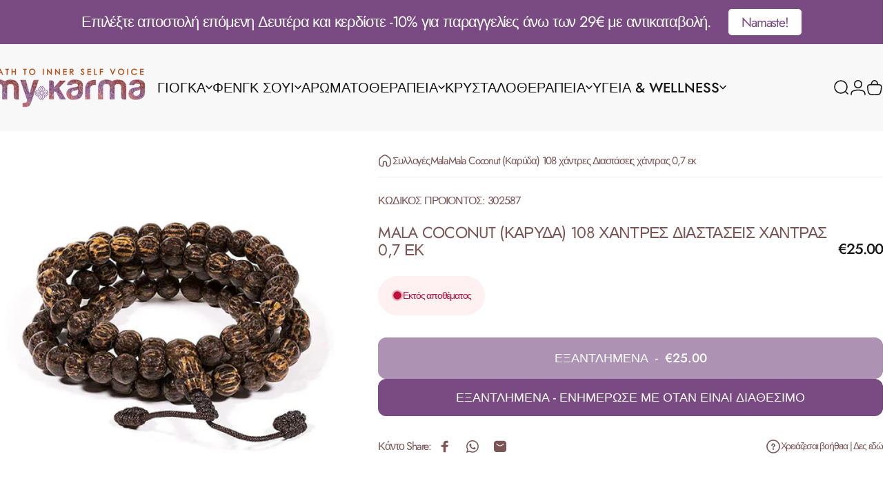

--- FILE ---
content_type: text/javascript
request_url: https://mykarma.gr/cdn/shop/t/44/assets/gift-wrapping.js?v=61163586851303737791749942817
body_size: 63
content:
customElements.get("remove-gift-wrap")||customElements.define("remove-gift-wrap",class extends HTMLAnchorElement{constructor(){super(),this.addEventListener("click",event=>{event.preventDefault(),this.closest("cart-items").enableLoading(this.getAttribute("data-index")),document.querySelector("gift-wrapping").removeGiftWrap()})}},{extends:"a"}),customElements.get("gift-wrapping")||customElements.define("gift-wrapping",class extends HTMLElement{constructor(){super(),this.giftWrapId=this.getAttribute("data-gift-wrap-id"),this.giftWrapping=this.getAttribute("data-gift-wrapping"),this.cartItemsSize=parseInt(this.getAttribute("cart-items-size")),this.giftWrapsInCart=parseInt(this.getAttribute("gift-wraps-in-cart")),this.itemsInCart=parseInt(this.getAttribute("items-in-cart"))}connectedCallback(){if(this.querySelector('[name="attributes[gift-wrapping]"]').addEventListener("change",theme.utils.debounce(event=>{event.target.checked?this.setGiftWrap():this.removeGiftWrap()},300)),this.cartItemsSize==1&&this.giftWrapsInCart>0)return this.removeGiftWrap();if(this.giftWrapsInCart>0&this.giftWrapsInCart!=this.itemsInCart)return this.setGiftWrap();if(this.giftWrapsInCart>0&&this.giftWrapping.length==0)return this.setGiftWrap();if(this.giftWrapsInCart==0&&this.giftWrapping.length>0)return this.setGiftWrap()}setGiftWrap(){this.enableLoading();let sectionsToBundle=[];document.documentElement.dispatchEvent(new CustomEvent("cart:bundled-sections",{bubbles:!0,detail:{sections:sectionsToBundle}}));const body=JSON.stringify({updates:{[this.giftWrapId]:this.itemsInCart},attributes:{"gift-wrapping":!0},sections:sectionsToBundle});this.fetchGiftWrap(body)}removeGiftWrap(){this.enableLoading();let sectionsToBundle=[];document.documentElement.dispatchEvent(new CustomEvent("cart:bundled-sections",{bubbles:!0,detail:{sections:sectionsToBundle}}));const body=JSON.stringify({updates:{[this.giftWrapId]:0},attributes:{"gift-wrapping":"","gift-note":""},sections:sectionsToBundle});this.fetchGiftWrap(body)}fetchGiftWrap(body){fetch(`${theme.routes.cart_update_url}`,{...theme.utils.fetchConfig(),body}).then(response=>response.json()).then(parsedState=>{theme.pubsub.publish(theme.pubsub.PUB_SUB_EVENTS.cartUpdate,{source:"gift-wrapping",cart:parsedState})}).catch(error=>{console.log(error)})}enableLoading(){const loader=this.querySelector(".loader");loader&&(loader.hidden=!1)}}),customElements.get("gift-note")||customElements.define("gift-note",class extends HTMLElement{constructor(){super(),this.addEventListener("change",theme.utils.debounce(event=>{const body=JSON.stringify({attributes:{"gift-note":event.target.value}});fetch(`${theme.routes.cart_update_url}`,{...theme.utils.fetchConfig(),body})},300))}});
//# sourceMappingURL=/cdn/shop/t/44/assets/gift-wrapping.js.map?v=61163586851303737791749942817
